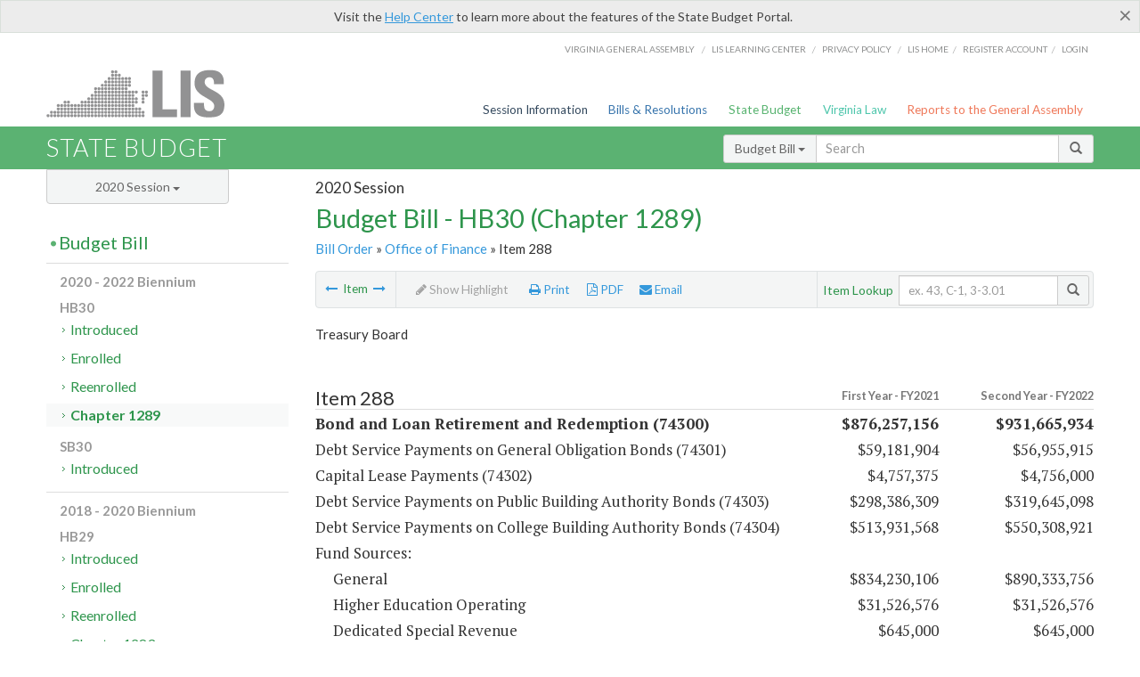

--- FILE ---
content_type: text/html; charset=utf-8
request_url: https://budget.lis.virginia.gov/item/2020/1/HB30/Chapter/1/288/
body_size: 75108
content:




<!DOCTYPE html>

<html lang='en-US' xmlns="http://www.w3.org/1999/xhtml">
<head id="ctl00_ctl00_Head1">
    <!-- HEADER -->

	<meta http-equiv="X-UA-Compatible" content="IE=edge" /><meta http-equiv="Content-Type" content="text/html; charset=utf-8" /><meta name="viewport" content="width=device-width, initial-scale=1.0, maximum-scale=1.0, user-scalable=no" /><meta name="&quot;MobileOptimized&quot;" content="&quot;width&quot;" /><meta name="&quot;HandheldFriendly&quot;" content="&quot;true&quot;" /><title>
	Item 288 (TB) Bond and Loan Retirement and Redemption. HB30 - Chapter 1289
</title><link href="https://assets.lis.virginia.gov/_assets/font-awesome.min.css" rel="stylesheet" /><link href="https://fonts.googleapis.com/css?family=PT+Sans+Narrow:400,700" rel="stylesheet" type="text/css" /><link href="https://fonts.googleapis.com/css?family=PT+Serif:400,400italic,700,700italic" rel="stylesheet" type="text/css" /><link href="https://fonts.googleapis.com/css?family=Lato:400,700,300,300italic,400italic,700italic" rel="stylesheet" type="text/css" /><link href="https://assets.lis.virginia.gov/_assets/fancybox/jquery.fancybox-1.3.4.css" rel="stylesheet" type="text/css" media="screen" />

    <!--[if lt IE 9]>
		<script src="https://assets.lis.virginia.gov/_assets/html5shiv.js"></script>
	<![endif]-->
    
    
    <link rel="icon" type="image/png" href="/images/favicon-lis16.ico" sizes="16x16" />
    <link rel="icon" type="image/png" href="/images/favicon-lis32.ico" sizes="32x32" />
    <link rel="apple-touch-icon" href="/images/favicon-lis16.png" sizes="16x16" />
    <link rel="apple-touch-icon" href="/images/favicon-lis32.png" sizes="32x32" />
    <link rel="stylesheet" href="/css/custom.css" type="text/css" media="all" />
    <script>
        (function (i, s, o, g, r, a, m) {
            i['GoogleAnalyticsObject'] = r; i[r] = i[r] || function () {
                (i[r].q = i[r].q || []).push(arguments)
            }, i[r].l = 1 * new Date(); a = s.createElement(o),
            m = s.getElementsByTagName(o)[0]; a.async = 1; a.src = g; m.parentNode.insertBefore(a, m)
        })(window, document, 'script', '//www.google-analytics.com/analytics.js', 'ga');

        ga('create', 'UA-27589713-12', 'auto');
        ga('send', 'pageview');
    </script>

    
	

<meta name="collection" content="Budgets" /><meta name="year" content="2020" /><meta name="session" content="Session" /><meta name="billno" content="HB30" /><meta name="item" content="Chapter" /><meta name="docid" content="0099998712" /><meta name="part" content="Part 1: Operating Expenses" /><meta name="secretariat" content="Office of Finance" /><meta name="agency" content="Treasury Board" /></head>
      
<body>
    <form method="post" action="./" id="aspnetForm">
<div class="aspNetHidden">
<input type="hidden" name="__VIEWSTATE" id="__VIEWSTATE" value="uhpJ+inHMCnehMY8SWvjF/mDej8eUDYfXmxtceM/y8JkNwdoSTBMoX4Ly1206jiNYw0RZddW5emR0YPYjdVfoLRWyHYRYUm8a/6UoQGwrOw=" />
</div>


        
    <div id="ctl00_ctl00_alert_helpalert" class="alert alert-success help-alert" role="alert" style="display:none;">
        <button type="button" class="close hide-helpalert" data-dismiss="alert" aria-label="Close"><span aria-hidden="true">×</span></button> 
        Visit the <a rel="nofollow" href="http://help.lis.virginia.gov/budget/">Help Center</a> to learn more about the features of the State Budget Portal.
    </div>

        
    <link rel="icon" type="image/png" href="/images/favicon-lis16.ico" sizes="16x16" />
	<link rel="icon" type="image/png" href="/images/favicon-lis32.ico" sizes="32x32" />
    <link rel="apple-touch-icon" href="/images/favicon-lis16.png" sizes="16x16" />
	<link rel="apple-touch-icon" href="/images/favicon-lis32.png" sizes="32x32" />


	    <div id="st-container" class="st-container">
	        <!-- TOP NAV -->        
		    <header id="menu-2" class="st-menu st-effect-2">		    	

		        <div class="container-fluid">    
		            <div id="logo-container-beta"> 
		                <a href="http://lis.virginia.gov">
		                    <div id="logo-beta">LIS</div>
		                </a> 
		            </div>		   
		            <nav id="sub-menu">
		                <ul>
		                    <li class="nav-gen-as"><a href="http://virginiageneralassembly.gov/">Virginia General Assembly</a> /</li>        
							<li class="nav-gen-as"><a href="https://help.lis.virginia.gov">LIS Learning Center</a> /</li>    
							<li class="nav-gen-as"><a href="https://lis.virginia.gov/privacy">Privacy Policy</a> /</li>    
		                    <li><a href="https://lis.virginia.gov">LIS home</a>/</li>
							<li><a href="https://lis.virginia.gov/register-account">Register Account</a>/</li>
							<li><a href="https://lis.virginia.gov/login">Login</a></li>
		                </ul>
		            </nav>
		            <nav id="menu">
		                <ul class="top-navigation">
							<li class="nav-session-info"><a href="https://lis.virginia.gov/" id="ctl00_ctl00_linkHeaderLISSessionInfo" class="nav-parent txt-blue">Session Information</a></li>
                            <li class="nav-bills-resolution"><a href="https://lis.virginia.gov/bill-search/" id="ctl00_ctl00_linkHeaderLISBillsResolutions" class="nav-parent txt-dark-blue">Bills & Resolutions</a></li>
                            <li class="nav-state-budget"><a href="https://budget.lis.virginia.gov/" class="nav-parent txt-green">State Budget</a></li>
                            <li class="nav-va-law"><a href="https://law.lis.virginia.gov/" class="nav-parent txt-light-green">Virginia Law</a></li>
                            <li class="nav-reports-gen-as"><a href="https://rga.lis.virginia.gov/" class="nav-parent txt-orange">Reports to the General Assembly</a></li>
		                    
		                </ul>
                    </nav>
		        </div>
            </header>
	    
            <div class="st-pusher">   
            <!-- BETA TAG -->
			            
	            <div class="st-content">
	                <div class="st-content-inner">
	                    <!-- MOBILE MENU -->          
				        <div id="mobile-menu" class="container-fluid">    
				            <div class="row">
				                <div class="logo">
				                    <a href="http://lis.virginia.gov">
				                        
											<img src="/Portal/_images/lis_logo.png" width="150" />
										
				                    </a> 
                                </div>
				                <div id="st-trigger-effects" class="col-xs-6 col-xs-offset-6">
				                    <span data-effect="st-effect-2">
				                        Menu <em class="fa fa-bars"></em>
				                    </span>
				                </div>
				            </div>
				        </div><!--/end| mobile menu -->          
	          
	                    <div class="title-bar">
	                        <div class="container-fluid">
	                            <div class="row">
	                                <div class="col-md-6">
	                                    <h2>
	                  	                    
    <!--googleoff: all-->
	<a href="/default/2020/1/" id="ctl00_ctl00_CategorySiteName_hrefStateBudgetHomepage">State Budget</a>
	

	              	                    </h2>
	                                </div>

	                                <!-- GLOBAL SEARCH -->                
	                                <div class="col-md-6 right search-box">          
					                    <div class="input-group">
					                        <div class="input-group-btn">
					                            <button type="button" class="btn btn-sm btn-default dropdown-toggle" data-toggle="dropdown">All <span class="caret"></span></button>
					                            <ul class="dropdown-menu" role="menu">
	                  	                    
    <!--googleoff: all-->
	<li><a>Budget Bill</a></li>
	<li><a>Budget Amendments</a></li>
	<li><a>Committee Reports</a></li>

					                            </ul>
					                        </div>
					                        <!-- /btn-group -->
					                        <input type="text" class="form-control input-sm" placeholder="Search" />
					                            <span class="input-group-btn">
					                                <button class="btn btn-sm btn-default" type="button"><span class="glyphicon glyphicon-search"></span> </button>
					                            </span> 
					                    </div>
					                    <!-- /input-group --> 
					                </div><!--/end| global search -->
	                            </div>
	                        </div>
	                    </div>

                        <!-- MAIN CONTENT -->    
                        
	<!--googleoff: all-->
    <div class="container-fluid">
		<div class="row">
			
	<div class="col-md-9 col-md-push-3">
		<h5 id="ctl00_ctl00_MainContent_MainContent_hSession" class="hdr-sub">2020 Session</h5>
		<h3 id="ctl00_ctl00_MainContent_MainContent_hTitle" class="pg-title bill-introduced-hb30">Budget Bill - HB30 (Chapter 1289)</h3>
		<h6 id="ctl00_ctl00_MainContent_MainContent_breadCrumbs" class="breadcrumbs"><a href='/bill/2020/1/HB30/Chapter/'>Bill Order</a>  &raquo; <a href='/secretariat/2020/1/HB30/Chapter/1/office-of-finance/'>Office of Finance</a> &raquo; Item 288</h6>
		<section id="ctl00_ctl00_MainContent_MainContent_contentHeaderMenu" class="content-header-menu">
			<nav id="toggle-utility-header" class="content-header-menu-middle full-utility">
				<div class="toggle-utility-header">
					<span>Options <em class="fa fa-plus"></em></span>
				</div>
			</nav>
            <nav id="ctl00_ctl00_MainContent_MainContent_menuLeft" class="content-header-menu-left"><ul><li><a rel='prev' title='Language Only' href='/item/2020/1/HB30/Chapter/1/287.10/'><em class='fa fa-long-arrow-left'></em></a> Item <a rel='next' title='Language Only' href='/item/2020/1/HB30/Chapter/1/289/'><em class='fa fa-long-arrow-right'></em></a></li></ul></nav>
			<nav id="ctl00_ctl00_MainContent_MainContent_menuRight" class="menu-options content-header-menu-middle">
                <ul>
                    <li id="ctl00_ctl00_MainContent_MainContent_highlight" class="highlight-li highlight-disabled"><a rel="alternate" class='enable-highlight' title="Highlight changes" /><em class='fa fa-pencil'></em> Highlight</a></li>
                    <li class="print-li"><a rel='alternate' class='image-nav' onclick='window.print()'><em class='fa fa-print'></em> Print</a></li>
                    <li class="pdf-li"><a href="/item/2020/1/HB30/Chapter/1/288/PDF/" id="ctl00_ctl00_MainContent_MainContent_aPdf" rel="alternate" type="application/pdf" title="Download PDF"><em class='fa fa-file-pdf-o'></em> PDF</a></li>
                    <li class="email-li"><a href='/email-form/' class='email-fancybox fancybox.iframe'><em class='fa fa-envelope'></em> Email</a></li>
                </ul>
			</nav>
			<nav class="content-header-menu-right">
				<div class="input-group secondary-search">
					<div class="input-group-btn">
						<span class="nobutton">Item Lookup</span>&nbsp;&nbsp;
					</div>
					<input type="text" class="form-control input-sm" placeholder="ex. 43, C-1, 3-3.01" />
					<span class="input-group-btn">
					    <button class="btn btn-sm btn-default" type="button"><span class="glyphicon glyphicon-search"></span></button>
					</span> 
				</div>
				<!-- /secondary search -->
			</nav>
		</section>
		<div id="ctl00_ctl00_MainContent_MainContent_divBudgetBillItem" class="table-responsive clearfix"><!--googleon: all--><h5 class='subtitle-above'>Treasury Board</h5><h4 class='visible-xs'>Item 288</h4><span id='content' ><table class='table table-condensed item item-table'><colgroup><col span="1" style="width: 65%;" /><col span="1" style="width: 15%;" /><col span="1" style="width: 20%;" /></colgroup><thead><tr class='colhdr'><th><h4>Item 288</h4></th><th class='right bfy1'>First&nbsp;Year&nbsp;-&nbsp;FY2021</th><th class='right bfy2'>Second&nbsp;Year&nbsp;-&nbsp;FY2022</th></tr><tr></tr><tr></tr></thead><tbody><tr class='program'><td>Bond and Loan Retirement and Redemption (74300)</td><td class='amount'>$876,257,156</td><td class='amount'>$931,665,934</td></tr><tr class=""><td>Debt Service Payments on General Obligation Bonds (74301)</td><td class='amount'><span class='visible-xs'>FY2021</span> $59,181,904</td><td class='amount'><span class='visible-xs'>FY2022</span> $56,955,915</td></tr><tr class=""><td>Capital Lease Payments (74302)</td><td class='amount'><span class='visible-xs'>FY2021</span> $4,757,375</td><td class='amount'><span class='visible-xs'>FY2022</span> $4,756,000</td></tr><tr class=""><td>Debt Service Payments on Public Building Authority Bonds (74303)</td><td class='amount'><span class='visible-xs'>FY2021</span> $298,386,309</td><td class='amount'><span class='visible-xs'>FY2022</span> $319,645,098</td></tr><tr class=""><td>Debt Service Payments on College Building Authority Bonds (74304)</td><td class='amount'><span class='visible-xs'>FY2021</span> $513,931,568</td><td class='amount'><span class='visible-xs'>FY2022</span> $550,308,921</td></tr><tr class=''><td>Fund Sources:</td><td>&nbsp;</td><td>&nbsp;</td></tr><tr class=''><td class='indent'>General</td><td class='amount'><span class='visible-xs'>FY2021</span> $834,230,106</td><td class='amount'><span class='visible-xs'>FY2022</span> $890,333,756</td></tr><tr class=''><td class='indent'>Higher Education Operating</td><td class='amount'><span class='visible-xs'>FY2021</span> $31,526,576</td><td class='amount'><span class='visible-xs'>FY2022</span> $31,526,576</td></tr><tr class=''><td class='indent'>Dedicated Special Revenue</td><td class='amount'><span class='visible-xs'>FY2021</span> $645,000</td><td class='amount'><span class='visible-xs'>FY2022</span> $645,000</td></tr><tr class=''><td class='indent'>Federal Trust</td><td class='amount'><span class='visible-xs'>FY2021</span> $9,855,474</td><td class='amount'><span class='visible-xs'>FY2022</span> $9,160,602</td></tr></tbody></table><hr class='divide' /><span class='item-languagearea'><p class="authority-text">Authority: Title 2.2, Chapter 18, Code of Virginia; Article X, Section 9, Constitution of Virginia.</p><br /><p class="section-text">A. The Director, Department of Planning and Budget is authorized to transfer appropriations between Items in the Treasury Board to address legislation affecting the Treasury Board passed by the General Assembly.</p><br /><p class="section-text">B.1. Out of the amounts for Debt Service Payments on General Obligation Bonds, the following amounts are hereby appropriated from the general fund for debt service on general obligation bonds issued pursuant to Article X, Section 9 (b), of the Constitution of Virginia:</p><br /><table><tr><td><p class="table-text"><b>Series</b></p></td><td> </td><td><p class="table-text-right"><b>FY 2021</b></p></td><td> </td><td><p class="table-text-right"><b>FY 2022</b></p></td></tr><tr><td> </td><td> </td><td> </td><td> </td><td> </td></tr><tr><td> </td><td><p class="table-text-right"><b>General Fund</b></p></td><td><p class="table-text-right"><b>Federal Funds</b></p></td><td><p class="table-text-right"><b>General Fund</b></p></td><td><p class="table-text-right"><b>Federal Funds</b></p></td></tr><tr><td><p class="table-text">2012 Refunding</p></td><td><p class="table-text-right">$4,129,700</p></td><td><p class="table-text-right">$0</p></td><td><p class="table-text-right">$4,029,200</p></td><td><p class="table-text-right">$0</p></td></tr><tr><td><p class="table-text">2013 Refunding</p></td><td><p class="table-text-right">$14,535,250</p></td><td><p class="table-text-right">$0</p></td><td><p class="table-text-right">$14,079,000</p></td><td><p class="table-text-right">$0</p></td></tr><tr><td><p class="table-text">2015B Refunding</p></td><td><p class="table-text-right">$13,113,750</p></td><td><p class="table-text-right">$0</p></td><td><p class="table-text-right">$12,680,250</p></td><td><p class="table-text-right">$0</p></td></tr><tr><td><p class="table-text">2016B Refunding</p></td><td><p class="table-text-right">$5,483,450</p></td><td><p class="table-text-right">$0</p></td><td><p class="table-text-right">$5,320,700</p></td><td><p class="table-text-right">$0</p></td></tr><tr><td><p class="table-text"> 2019B Refunding</p></td><td><p class="table-text-right">$20,439,250 </p></td><td><p class="table-text-right">$0 </p></td><td><p class="table-text-right">$19,425,000 </p></td><td><p class="table-text-right">$0 </p></td></tr><tr><td><p class="table-text"> 2019C Refunding</p></td><td><p class="table-text-right">$1,400,504 </p></td><td><p class="table-text-right">$0 </p></td><td><p class="table-text-right">$1,341,765 </p></td><td><p class="table-text-right">$0 </p></td></tr><tr><td><p class="table-text">Projected debt service & expenses</p></td><td><p class="table-text-right"> </p><p class="table-text-right">$80,000</p></td><td><p class="table-text-right">$0</p></td><td><p class="table-text-right"> </p><p class="table-text-right">$80,000</p></td><td><p class="table-text-right">$0</p></td></tr><tr><td><p class="table-text"><b>Total Service Area</b></p></td><td><p class="table-text-right"> </p><p class="table-text-right"><b>$59,181,904</b></p></td><td><p class="table-text-right"><b>$0</b></p></td><td><p class="table-text-right"> </p><p class="table-text-right"><b>$56,955,915</b></p></td><td><p class="table-text-right"><b>$0</b></p></td></tr></table><br /><p class="section-text">2. Out of the amounts for Debt Service Payments on General Obligation Bonds, sums needed to fund issuance costs and other expenses are hereby appropriated.</p><br /><p class="section-text">C. Out of the amounts for Capital Lease Payments, the following amounts are hereby appropriated for capital lease payments:</p><br /><table style="mso-cellspacing: 0in; mso-yfti-tbllook: 1184; mso-padding-alt: 0in 0in 0in 0in;" border="0" cellspacing="0" cellpadding="0"><tr style="mso-yfti-irow: 0; mso-yfti-firstrow: yes;"><td> </td><td><p class="table-text-right"><b>FY 2021</b></p></td><td><p class="table-text-right"><b>FY 2022</b></p></td></tr><tr style="mso-yfti-irow: 2;"><td><p class="table-text">Virginia Biotech Research Park, 2009</p></td><td><p class="table-text-right">$4,757,375</p></td><td><p class="table-text-right">$4,756,000</p></td></tr><tr style="mso-yfti-irow: 3; mso-yfti-lastrow: yes;"><td><p class="table-text"><b>Total Capital Lease Payments</b></p></td><td><p class="table-text-right"><b>$4,757,375</b></p></td><td><p class="table-text-right"><b>$4,756,000</b></p></td></tr></table><br /><p class="section-text">D.1. Out of the amounts for Debt Service Payments on Virginia Public Building Authority Bonds shall be paid to the Virginia Public Building Authority the following amounts for use by the authority for its various bond issues:</p><br /><table style="mso-cellspacing: 0in; mso-yfti-tbllook: 1184; mso-padding-alt: 0in 0in 0in 0in;" border="0" cellspacing="0" cellpadding="0"><tr style="mso-yfti-irow: 0; mso-yfti-firstrow: yes;"><td><p class="table-text"><b>Series</b></p></td><td> </td><td><p class="table-text-right"><b>FY 2021</b></p></td><td> </td><td><p class="table-text-right"><b>FY 2022</b></p></td></tr><tr style="mso-yfti-irow: 0; mso-yfti-firstrow: yes;"><td> </td><td> </td><td> </td><td> </td><td> </td></tr><tr style="mso-yfti-irow: 0; mso-yfti-firstrow: yes;"><td> </td><td><p class="table-text-right"><b>General Fund </b></p></td><td><p class="table-text-right"><b>Nongeneral</b><b> Fund</b></p></td><td><p class="table-text-right"><b>General Fund </b></p></td><td><p class="table-text-right"><b>Nongeneral </b><b>Fund</b></p></td></tr><tr style="mso-yfti-irow: 1;"><td><p class="table-text">2005D</p></td><td><p class="table-text-right">$2,000,000</p></td><td><p class="table-text-right">$0</p></td><td><p class="table-text-right">$2,000,000</p></td><td><p class="table-text-right">$0</p></td></tr><tr style="mso-yfti-irow: 9;"><td><p class="table-text">2009A</p></td><td><p class="table-text-right">$4,682,863</p></td><td><p class="table-text-right">$0</p></td><td><p class="table-text-right">$4,683,497</p></td><td><p class="table-text-right">$0</p></td></tr><tr style="mso-yfti-irow: 12;"><td><p class="table-text">2009C</p></td><td><p class="table-text-right">$1,087,310</p></td><td><p class="table-text-right">$0</p></td><td><p class="table-text-right">$1,088,090</p></td><td><p class="table-text-right">$0</p></td></tr><tr style="mso-yfti-irow: 13;"><td><p class="table-text">2009D Refunding</p></td><td><p class="table-text-right">$2,622,250</p></td><td><p class="table-text-right">$0</p></td><td><p class="table-text-right">$2,618,188</p></td><td><p class="table-text-right">$0</p></td></tr><tr style="mso-yfti-irow: 14;"><td><p class="table-text">2010A</p></td><td><p class="table-text-right"> </p><p class="table-text-right">$21,843,481</p></td><td><p class="table-text-right"> </p><p class="table-text-right">$3,553,029</p></td><td><p class="table-text-right"> </p><p class="table-text-right">$21,825,508</p></td><td><p class="table-text-right"> </p><p class="table-text-right">$3,292,966</p></td></tr><tr style="mso-yfti-irow: 15;"><td><p class="table-text">2010B</p></td><td><p class="table-text-right"> </p><p class="table-text-right">$33,944,941</p></td><td><p class="table-text-right"> </p><p class="table-text-right">$3,121,053</p></td><td><p class="table-text-right"> </p><p class="table-text-right">$33,924,754</p></td><td><p class="table-text-right"> </p><p class="table-text-right">$2,916,714</p></td></tr><tr style="mso-yfti-irow: 16;"><td><p class="table-text">2011A STARS</p></td><td><p class="table-text-right">$630,375</p></td><td><p class="table-text-right">$0</p></td><td><p class="table-text-right">$630,375</p></td><td><p class="table-text-right">$0</p></td></tr><tr style="mso-yfti-irow: 17;"><td><p class="table-text">2011A</p></td><td><p class="table-text-right"> </p><p class="table-text-right">$12,909,250</p></td><td><p class="table-text-right">$0</p></td><td><p class="table-text-right"> </p><p class="table-text-right">$12,909,875</p></td><td><p class="table-text-right">$0</p></td></tr><tr style="mso-yfti-irow: 18;"><td><p class="table-text">2011B</p></td><td><p class="table-text-right">$1,298,949</p></td><td><p class="table-text-right">$0</p></td><td><p class="table-text-right">$1,297,924</p></td><td><p class="table-text-right">$0</p></td></tr><tr style="mso-yfti-irow: 19;"><td><p class="table-text">2012A Refunding</p></td><td><p class="table-text-right"> </p><p class="table-text-right">$6,557,350</p></td><td><p class="table-text-right">$0</p></td><td><p class="table-text-right"> </p><p class="table-text-right">$6,551,700</p></td><td><p class="table-text-right">$0</p></td></tr><tr style="mso-yfti-irow: 20;"><td><p class="table-text">2013A</p></td><td><p class="table-text-right"> </p><p class="table-text-right">$8,825,775</p></td><td><p class="table-text-right">$0</p></td><td><p class="table-text-right"> </p><p class="table-text-right">$8,824,900</p></td><td><p class="table-text-right">$0</p></td></tr><tr style="mso-yfti-irow: 21;"><td><p class="table-text">2013B Refunding</p></td><td><p class="table-text-right">$17,243,625</p></td><td><p class="table-text-right">$0</p></td><td><p class="table-text-right">$17,245,000</p></td><td><p class="table-text-right">$0</p></td></tr><tr style="mso-yfti-irow: 22;"><td><p class="table-text">2014A</p></td><td><p class="table-text-right"> </p><p class="table-text-right">$8,480,150</p></td><td><p class="table-text-right">$645,000</p></td><td><p class="table-text-right"> </p><p class="table-text-right">$8,477,525</p></td><td><p class="table-text-right">$645,000</p></td></tr><tr style="mso-yfti-irow: 23;"><td><p class="table-text">2014B</p></td><td><p class="table-text-right">$2,010,580</p></td><td><p class="table-text-right">$0</p></td><td><p class="table-text-right">$2,011,088</p></td><td><p class="table-text-right">$0</p></td></tr><tr style="mso-yfti-irow: 24;"><td><p class="table-text">2014C Refunding</p></td><td><p class="table-text-right"> </p><p class="table-text-right">$25,871,400</p></td><td><p class="table-text-right">$0</p></td><td><p class="table-text-right"> </p><p class="table-text-right">$17,373,650</p></td><td><p class="table-text-right">$0</p></td></tr><tr style="mso-yfti-irow: 25;"><td><p class="table-text">2015A</p></td><td><p class="table-text-right">$17,339,870</p></td><td><p class="table-text-right">$0</p></td><td><p class="table-text-right">$17,342,870</p></td><td><p class="table-text-right">$0</p></td></tr><tr style="mso-yfti-irow: 26;"><td><p class="table-text">2015B Refunding</p></td><td><p class="table-text-right"> </p><p class="table-text-right">$11,264,775</p></td><td><p class="table-text-right">$0</p></td><td><p class="table-text-right"> </p><p class="table-text-right">$11,266,900</p></td><td><p class="table-text-right">$0</p></td></tr><tr style="mso-yfti-irow: 26;"><td><p class="table-text">2016A</p></td><td><p class="table-text-right">$14,387,050</p></td><td><p class="table-text-right">$0</p></td><td><p class="table-text-right">$14,389,800</p></td><td><p class="table-text-right">$0</p></td></tr><tr style="mso-yfti-irow: 26;"><td><p class="table-text">2016B Refunding</p></td><td><p class="table-text-right"> </p><p class="table-text-right">$17,811,650</p></td><td><p class="table-text-right">$0</p></td><td><p class="table-text-right"> </p><p class="table-text-right">$17,811,275</p></td><td><p class="table-text-right">$0</p></td></tr><tr style="mso-yfti-irow: 26;"><td><p class="table-text">2016C</p></td><td><p class="table-text-right">$11,658,000</p></td><td><p class="table-text-right">$0</p></td><td><p class="table-text-right">$11,656,000</p></td><td><p class="table-text-right">$0</p></td></tr><tr style="mso-yfti-irow: 26;"><td><p class="table-text">2016D</p></td><td><p class="table-text-right">$904,382</p></td><td><p class="table-text-right">$0</p></td><td><p class="table-text-right">$906,682</p></td><td><p class="table-text-right">$0</p></td></tr><tr style="mso-yfti-irow: 26;"><td><p class="table-text">2017A Refunding</p></td><td><p class="table-text-right">$6,722,850</p></td><td><p class="table-text-right">$0</p></td><td><p class="table-text-right">$6,722,850</p></td><td><p class="table-text-right">$0</p></td></tr><tr style="mso-yfti-irow: 26;"><td><p class="table-text">2018A</p></td><td><p class="table-text-right">$11,749,844</p></td><td><p class="table-text-right">$0</p></td><td><p class="table-text-right">$11,746,094</p></td><td><p class="table-text-right">$0</p></td></tr><tr style="mso-yfti-irow: 26;"><td><p class="table-text">2018B</p></td><td><p class="table-text-right">$1,229,590</p></td><td><p class="table-text-right">$0</p></td><td><p class="table-text-right">$1,229,490</p></td><td><p class="table-text-right">$0</p></td></tr><tr style="mso-yfti-irow: 27;"><td><p class="table-text"> 2019A</p></td><td><p class="table-text-right">$13,434,000 </p></td><td><p class="table-text-right">$0 </p></td><td><p class="table-text-right">$13,438,000 </p></td><td><p class="table-text-right">$0 </p></td></tr><tr style="mso-yfti-irow: 27;"><td><p class="table-text"> 2019B</p></td><td><p class="table-text-right">$10,159,150 </p></td><td><p class="table-text-right">$0 </p></td><td><p class="table-text-right">$10,157,525 </p></td><td><p class="table-text-right">$0 </p></td></tr><tr style="mso-yfti-irow: 27;"><td><p class="table-text"> 2019C</p></td><td><p class="table-text-right">$5,579,052 </p></td><td><p class="table-text-right">$0 </p></td><td><p class="table-text-right">$5,453,302 </p></td><td><p class="table-text-right">$0 </p></td></tr><tr style="mso-yfti-irow: 27;"><td><p class="table-text">Projected debt service and expenses</p></td><td><p class="table-text-right"> </p><p class="table-text-right"> </p><p class="table-text-right">$18,818,715</p></td><td><p class="table-text-right">$0</p></td><td><p class="table-text-right"> </p><p class="table-text-right"> </p><p class="table-text-right">$49,207,556</p></td><td><p class="table-text-right">$0</p></td></tr><tr style="mso-yfti-irow: 28; mso-yfti-lastrow: yes;"><td><p class="table-text"><b>Total Service Area</b></p></td><td><p class="table-text-right"> </p><p class="table-text-right"> </p><p class="table-text-right"><b>$291,067,227</b></p></td><td><p class="table-text-right"> </p><p class="table-text-right"><b>$7,319,082</b></p></td><td><p class="table-text-right"> </p><p class="table-text-right"> </p><p class="table-text-right"><b>$312,790,418</b></p></td><td><p class="table-text-right"> </p><p class="table-text-right"><b>$6,854,680</b></p></td></tr></table><br /><p class="section-text">2.a. Funding is included in this Item for the Commonwealth's reimbursement of a portion of the approved capital costs as determined by the Board of Corrections and other interest costs as provided in §§ <a href="http://law.lis.virginia.gov/vacode/53.1-80/" target="_blank">53.1-80</a> through <a href="http://law.lis.virginia.gov/vacode/53.1-82.2/" target="_blank">53.1-82.2</a> of the Code of Virginia, for the following:</p><br /><table style="width: 4.0in; mso-cellspacing: 0in; mso-yfti-tbllook: 1184; mso-padding-alt: 0in 0in 0in 0in;" border="0" width="480" cellspacing="0" cellpadding="0"><tr style="mso-yfti-irow: 0; mso-yfti-firstrow: yes;"><td> </td><td><p class="table-text-right"><b>Commonwealth Share of</b></p></td></tr><tr style="mso-yfti-irow: 1;"><td><p class="table-text"><b>Project</b></p></td><td><p class="table-text-right"><b>Approved Capital Costs</b></p></td></tr><tr style="mso-yfti-irow: 2;"><td> </td><td> </td></tr><tr style="mso-yfti-irow: 4;"><td><p class="table-text">Prince William – Manassas Regional Jail</p></td><td><p class="table-text-right">$21,032,421</p></td></tr><tr style="mso-yfti-irow: 7;"><td><p class="table-text">Henry County Jail</p></td><td><p class="table-text-right">$18,759,878</p></td></tr><tr style="mso-yfti-irow: 7;"><td><p class="table-text">Chesapeake City Jail</p></td><td><p class="table-text-right">$6,860,886</p></td></tr><tr style="mso-yfti-irow: 10;"><td><p class="table-text">Piedmont Regional Jail</p></td><td><p class="table-text-right">$2,139,464</p></td></tr><tr style="mso-yfti-irow: 13; mso-yfti-lastrow: yes;"><td><p class="table-text"><b> </b>Prince William – Manassas Regional Jail Expansion</p></td><td><p class="table-text-right">$678,387 </p></td></tr><tr style="mso-yfti-irow: 13; mso-yfti-lastrow: yes;"><td><p class="table-text"><b> </b>Riverside Regional Jail</p></td><td><p class="table-text-right">$807,447 </p></td></tr><tr style="mso-yfti-irow: 13; mso-yfti-lastrow: yes;"><td><p class="table-text"><b>Total Approved Capital Costs</b></p></td><td><p class="table-text-right"> </p><p class="table-text-right"><b>$50,278,483</b></p></td></tr></table><br /><p class="section-text">b. The Commonwealth's share of the total construction cost of the projects listed in the table in paragraph D.2.a. shall not exceed the amount listed for each project. Reimbursement of the Commonwealth's portion of the construction costs of these projects shall be subject to the approval of the Department of Corrections of the final expenditures.</p><br /><p class="section-text">c. This paragraph shall constitute the authority for the Virginia Public Building Authority to issue bonds for the foregoing projects pursuant to § <a href="http://law.lis.virginia.gov/vacode/2.2-2261/" target="_blank">2.2-2261</a> of the Code of Virginia.</p><br /><p class="section-text">E.1. Out of the amounts for Debt Service Payments on Virginia College Building Authority Bonds shall be paid to the Virginia College Building Authority the following amounts for use by the Authority for payments on obligations issued for financing authorized projects under the 21st Century College Program:</p><br /><table style="mso-cellspacing: 0in; mso-yfti-tbllook: 1184; mso-padding-alt: 0in 0in 0in 0in;" border="0" cellspacing="0" cellpadding="0"><tr style="mso-yfti-irow: 0; mso-yfti-firstrow: yes;"><td><p class="table-text"><b>Series</b></p></td><td><p class="table-text-right"><b>FY 2021</b></p></td><td><p class="table-text-right"><b>FY 2022</b></p></td></tr><tr style="mso-yfti-irow: 6;"><td><p class="table-text">2009E Refunding</p></td><td><p class="table-text-right">$26,967,750</p></td><td><p class="table-text-right">$26,971,250</p></td></tr><tr style="mso-yfti-irow: 8;"><td><p class="table-text">2010B</p></td><td><p class="table-text-right">$27,254,689</p></td><td><p class="table-text-right">$27,021,208</p></td></tr><tr style="mso-yfti-irow: 9;"><td><p class="table-text">2011 A</p></td><td><p class="table-text-right"> </p><p class="table-text-right">$10,295,250</p></td><td><p class="table-text-right"> </p><p class="table-text-right">$0</p></td></tr><tr style="mso-yfti-irow: 10;"><td><p class="table-text">2012A</p></td><td><p class="table-text-right"> </p><p class="table-text-right">$16,248,450</p></td><td><p class="table-text-right"> </p><p class="table-text-right">$16,248,450</p></td></tr><tr style="mso-yfti-irow: 11;"><td><p class="table-text">2012B</p></td><td><p class="table-text-right"> </p><p class="table-text-right">$21,479,850</p></td><td><p class="table-text-right"> </p><p class="table-text-right">$21,477,850</p></td></tr><tr style="mso-yfti-irow: 13;"><td><p class="table-text">2013 A</p></td><td><p class="table-text-right"> </p><p class="table-text-right">$16,814,669</p></td><td><p class="table-text-right"> </p><p class="table-text-right">$16,818,669</p></td></tr><tr style="mso-yfti-irow: 14;"><td><p class="table-text">2014A</p></td><td><p class="table-text-right"> </p><p class="table-text-right">$16,971,650</p></td><td><p class="table-text-right"> </p><p class="table-text-right">$19,673,650</p></td></tr><tr style="mso-yfti-irow: 15;"><td><p class="table-text">2014B Refunding</p></td><td><p class="table-text-right">$195,400</p></td><td><p class="table-text-right">$195,400</p></td></tr><tr style="mso-yfti-irow: 16;"><td><p class="table-text">2015A</p></td><td><p class="table-text-right"> </p><p class="table-text-right">$26,655,700</p></td><td><p class="table-text-right"> </p><p class="table-text-right">$26,656,450</p></td></tr><tr style="mso-yfti-irow: 17;"><td><p class="table-text">2015B Refunding</p></td><td><p class="table-text-right">$27,432,898</p></td><td><p class="table-text-right"> </p><p class="table-text-right">$27,429,861</p></td></tr><tr style="mso-yfti-irow: 19;"><td><p class="table-text">2015D</p></td><td><p class="table-text-right"> </p><p class="table-text-right">$13,716,535</p></td><td><p class="table-text-right">$13,716,785</p></td></tr><tr style="mso-yfti-irow: 19;"><td><p class="table-text">2016A</p></td><td><p class="table-text-right">$19,471,600</p></td><td><p class="table-text-right">$19,472,600</p></td></tr><tr style="mso-yfti-irow: 19;"><td><p class="table-text">2016B Refunding</p></td><td><p class="table-text-right">$1,972,000</p></td><td><p class="table-text-right">$1,972,000</p></td></tr><tr style="mso-yfti-irow: 19;"><td><p class="table-text">2016C</p></td><td><p class="table-text-right">$4,432,507</p></td><td><p class="table-text-right">$4,431,735</p></td></tr><tr style="mso-yfti-irow: 20;"><td><p class="table-text">2017B Refunding</p></td><td><p class="table-text-right">$19,961,500</p></td><td><p class="table-text-right">$18,609,750</p></td></tr><tr style="mso-yfti-irow: 20;"><td><p class="table-text">2017C</p></td><td><p class="table-text-right">$31,465,500</p></td><td><p class="table-text-right">$31,470,250</p></td></tr><tr style="mso-yfti-irow: 20;"><td><p class="table-text">2017D</p></td><td><p class="table-text-right">$11,317,081</p></td><td><p class="table-text-right">$11,315,706</p></td></tr><tr style="mso-yfti-irow: 20;"><td><p class="table-text">2017E Refunding</p></td><td><p class="table-text-right">$26,711,750</p></td><td><p class="table-text-right">$35,956,750</p></td></tr><tr style="mso-yfti-irow: 20;"><td><p class="table-text"> 2019A</p></td><td><p class="table-text-right">$31,122,350 </p></td><td><p class="table-text-right">$31,126,100 </p></td></tr><tr style="mso-yfti-irow: 20;"><td><p class="table-text"> 2019B</p></td><td><p class="table-text-right">$9,985,500 </p></td><td><p class="table-text-right">$9,982,250 </p></td></tr><tr style="mso-yfti-irow: 20;"><td><p class="table-text"> 2019C Refunding</p></td><td><p class="table-text-right">$29,213,500 </p></td><td><p class="table-text-right">$29,064,250 </p></td></tr><tr style="mso-yfti-irow: 20;"><td><p class="table-text">Projected 21st Century debt service & expenses</p></td><td><p class="table-text-right"> </p><p class="table-text-right">$33,001,247</p></td><td><p class="table-text-right"> </p><p class="table-text-right">$77,660,902</p></td></tr><tr style="mso-yfti-irow: 21; mso-yfti-lastrow: yes;"><td><p class="table-text"><b>Subtotal 21st Century</b></p></td><td><p class="table-text-right"> </p><p class="table-text-right"><b>$422,687,376</b></p></td><td><p class="table-text-right"> </p><p class="table-text-right"><b>$467,271,866</b></p></td></tr></table><br /><p class="section-text">2. Out of the amounts for Debt Service Payments on Virginia College Building Authority Bonds shall be paid to the Virginia College Building Authority the following amounts for the payment of debt service on authorized bond issues to finance equipment:</p><br /><table style="mso-cellspacing: 0in; mso-yfti-tbllook: 1184; mso-padding-alt: 0in 0in 0in 0in;" border="0" cellspacing="0" cellpadding="0"><tr style="mso-yfti-irow: 0; mso-yfti-firstrow: yes;"><td><p class="table-text"><b>Series</b></p></td><td><p class="table-text-right"><b>FY 2021</b></p></td><td><p class="table-text-right"><b>FY 2022</b></p></td></tr><tr style="mso-yfti-irow: 5;"><td><p class="table-text">2013A</p></td><td><p class="table-text-right">$9,450,000</p></td><td><p class="table-text-right">$0</p></td></tr><tr style="mso-yfti-irow: 6;"><td><p class="table-text">2014A</p></td><td><p class="table-text-right">$9,660,000</p></td><td><p class="table-text-right">$0</p></td></tr><tr style="mso-yfti-irow: 7;"><td><p class="table-text">2015A</p></td><td><p class="table-text-right">$10,479,250</p></td><td><p class="table-text-right">$10,479,000</p></td></tr><tr style="mso-yfti-irow: 8;"><td><p class="table-text">2016A</p></td><td><p class="table-text-right">$11,066,750</p></td><td><p class="table-text-right">$11,063,750</p></td></tr><tr style="mso-yfti-irow: 9;"><td><p class="table-text">2017A</p></td><td><p class="table-text-right">$11,851,750</p></td><td><p class="table-text-right">$11,852,250</p></td></tr><tr style="mso-yfti-irow: 9;"><td><p class="table-text">2018</p></td><td><p class="table-text-right">$12,859,500</p></td><td><p class="table-text-right">$12,860,750</p></td></tr><tr style="mso-yfti-irow: 9;"><td><p class="table-text"> 2019A</p></td><td><p class="table-text-right">$12,570,250 </p></td><td><p class="table-text-right">$12,571,250 </p></td></tr><tr style="mso-yfti-irow: 9;"><td><p class="table-text">Projected debt service & expenses</p></td><td><p class="table-text-right"> </p><p class="table-text-right">$13,306,692</p></td><td><p class="table-text-right"> </p><p class="table-text-right">$24,210,055</p></td></tr><tr style="mso-yfti-irow: 10;"><td><p class="table-text">Subtotal Equipment</p></td><td><p class="table-text-right"> </p><p class="table-text-right">$91,244,192</p></td><td><p class="table-text-right"> </p><p class="table-text-right">$83,037,055</p></td></tr><tr style="mso-yfti-irow: 11; mso-yfti-lastrow: yes;"><td><p class="table-text"><b>Total Service Area</b></p></td><td><p class="table-text-right"> </p><p class="table-text-right"><b>$513,931,568</b></p></td><td><p class="table-text-right"> </p><p class="table-text-right"><b>$550,308,921</b></p></td></tr></table><br /><p class="section-text">3. Beginning with the FY 2008 allocation of the higher education equipment trust fund, the Treasury Board shall amortize equipment purchases at seven years, which is consistent with the useful life of the equipment.</p><br /><p class="section-text">4. Out of the amounts for Debt Service Payments on Virginia College Building Authority Bonds, the following nongeneral fund amounts from a capital fee charged to out-of-state students at institutions of higher education shall be paid to the Virginia College Building Authority in each year for debt service on bonds issued under the 21st Century Program:</p><br /><table style="mso-cellspacing: 0in; mso-yfti-tbllook: 1184; mso-padding-alt: 0in 0in 0in 0in;" border="0" cellspacing="0" cellpadding="0"><tr style="mso-yfti-irow: 0; mso-yfti-firstrow: yes;"><td><p class="table-text"><b>Institution</b></p></td><td><p class="table-text-right"><b>FY 2021</b></p></td><td><p class="table-text-right"><b>FY 2022</b></p></td></tr><tr style="mso-yfti-irow: 1;"><td><p class="table-text">George Mason University</p></td><td><p class="table-text-right">$2,804,490</p></td><td><p class="table-text-right">$2,804,490</p></td></tr><tr style="mso-yfti-irow: 2;"><td><p class="table-text">Old Dominion University</p></td><td><p class="table-text-right">$1,108,899</p></td><td><p class="table-text-right">$1,108,899</p></td></tr><tr style="mso-yfti-irow: 3;"><td><p class="table-text">University of Virginia</p></td><td><p class="table-text-right">$5,006,754</p></td><td><p class="table-text-right">$5,006,754</p></td></tr><tr style="mso-yfti-irow: 4;"><td><p class="table-text">Virginia Polytechnic Institute and State University</p></td><td><p class="table-text-right">$5,192,295</p></td><td><p class="table-text-right">$5,192,295</p></td></tr><tr style="mso-yfti-irow: 5;"><td><p class="table-text">Virginia Commonwealth University</p></td><td><p class="table-text-right">$2,359,266</p></td><td><p class="table-text-right">$2,359,266</p></td></tr><tr style="mso-yfti-irow: 6;"><td><p class="table-text">College of William and Mary</p></td><td><p class="table-text-right">$1,639,845</p></td><td><p class="table-text-right">$1,639,845</p></td></tr><tr style="mso-yfti-irow: 7;"><td><p class="table-text">Christopher Newport University</p></td><td><p class="table-text-right">$131,508</p></td><td><p class="table-text-right">$131,508</p></td></tr><tr style="mso-yfti-irow: 8;"><td><p class="table-text">University of Virginia's College at Wise</p></td><td><p class="table-text-right">$48,330</p></td><td><p class="table-text-right">$48,330</p></td></tr><tr style="mso-yfti-irow: 9;"><td><p class="table-text">James Madison University</p></td><td><p class="table-text-right">$2,843,787</p></td><td><p class="table-text-right">$2,843,787</p></td></tr><tr style="mso-yfti-irow: 10;"><td><p class="table-text">Norfolk State University</p></td><td><p class="table-text-right">$420,789</p></td><td><p class="table-text-right">$420,789</p></td></tr><tr style="mso-yfti-irow: 11;"><td><p class="table-text">Longwood University</p></td><td><p class="table-text-right">$106,149</p></td><td><p class="table-text-right">$106,149</p></td></tr><tr style="mso-yfti-irow: 12;"><td><p class="table-text">University of Mary Washington</p></td><td><p class="table-text-right">$234,834</p></td><td><p class="table-text-right">$234,834</p></td></tr><tr style="mso-yfti-irow: 13;"><td><p class="table-text">Radford University</p></td><td><p class="table-text-right">$300,486</p></td><td><p class="table-text-right">$300,486</p></td></tr><tr style="mso-yfti-irow: 14;"><td><p class="table-text">Virginia Military Institute</p></td><td><p class="table-text-right">$400,470</p></td><td><p class="table-text-right">$400,470</p></td></tr><tr style="mso-yfti-irow: 15;"><td><p class="table-text">Virginia State University</p></td><td><p class="table-text-right">$773,577<br /></p></td><td><p class="table-text-right">$773,577</p></td></tr><tr style="mso-yfti-irow: 16;"><td><p class="table-text">Richard Bland College</p></td><td><p class="table-text-right">$10,830</p></td><td><p class="table-text-right">$10,830</p></td></tr><tr style="mso-yfti-irow: 17;"><td><p class="table-text">Virginia Community College System</p></td><td><p class="table-text-right">$3,301,665</p></td><td><p class="table-text-right">$3,301,665</p></td></tr><tr style="mso-yfti-irow: 18; mso-yfti-lastrow: yes;"><td><p class="table-text"><b>TOTAL</b></p></td><td><p class="table-text-right"><b>$26,683,974</b></p></td><td><p class="table-text-right"><b>$26,683,974</b></p></td></tr></table><br /><p class="section-text">5. Out of the amounts for Debt Service Payments of College Building Authority Bonds, the following is the estimated general and nongeneral fund breakdown of each institution's share of the debt service on the Virginia College Building Authority bond issues to finance equipment. The nongeneral fund amounts shall be paid to the Virginia College Building Authority in each year for debt service on bonds issued under the equipment program:</p><br /><table style="mso-cellspacing: 0in; mso-yfti-tbllook: 1184; mso-padding-alt: 0in 0in 0in 0in;" border="0" cellspacing="0" cellpadding="0"><tr style="mso-yfti-irow: 0; mso-yfti-firstrow: yes;"><td> </td><td> </td><td><p class="table-text-right"><b>FY 2021</b></p></td><td> </td><td><p class="table-text-right"><b>FY 2022</b></p></td></tr><tr style="mso-yfti-irow: 0; mso-yfti-firstrow: yes;"><td> </td><td> </td><td> </td><td> </td><td> </td></tr><tr style="mso-yfti-irow: 0; mso-yfti-firstrow: yes;"><td><p class="table-text"><b>Institution</b></p></td><td><p class="table-text-right"><b>General Fund</b></p></td><td><p class="table-text-right"><b>Nongeneral</b><b> Fund</b></p></td><td><p class="table-text-right"><b>General Fund</b></p></td><td><p class="table-text-right"><b>Nongeneral</b><b> Fund</b></p></td></tr><tr style="mso-yfti-irow: 1;"><td><p class="table-text">College of William & Mary</p></td><td><p class="table-text-right"> </p><p class="table-text-right">$2,992,492</p></td><td><p class="table-text-right">$259,307</p></td><td><p class="table-text-right"> </p><p class="table-text-right">$2,653,323</p></td><td><p class="table-text-right">$259,307</p></td></tr><tr style="mso-yfti-irow: 2;"><td><p class="table-text">University of Virginia</p></td><td><p class="table-text-right"> </p><p class="table-text-right">$15,492,944</p></td><td><p class="table-text-right">$1,088,024</p></td><td><p class="table-text-right"> </p><p class="table-text-right">$15,075,947</p></td><td><p class="table-text-right">$1,088,024</p></td></tr><tr style="mso-yfti-irow: 3;"><td><p class="table-text">Virginia Polytechnic Institute and State University</p></td><td><p class="table-text-right"> </p><p class="table-text-right">$15,279,292</p></td><td><p class="table-text-right">$992,321</p></td><td><p class="table-text-right"> </p><p class="table-text-right">$14,889,747</p></td><td><p class="table-text-right">$992,321</p></td></tr><tr style="mso-yfti-irow: 4;"><td><p class="table-text">Virginia Military Institute</p></td><td><p class="table-text-right"> </p><p class="table-text-right">$903,953</p></td><td><p class="table-text-right">$88,844</p></td><td><p class="table-text-right"> </p><p class="table-text-right">$800,533</p></td><td><p class="table-text-right">$88,844</p></td></tr><tr style="mso-yfti-irow: 5;"><td><p class="table-text">Virginia State University</p></td><td><p class="table-text-right"> </p><p class="table-text-right">$1,644,946</p></td><td><p class="table-text-right">$108,886</p></td><td><p class="table-text-right"> </p><p class="table-text-right">$1,275,939</p></td><td><p class="table-text-right">$108,886</p></td></tr><tr style="mso-yfti-irow: 6;"><td><p class="table-text">Norfolk State University</p></td><td><p class="table-text-right"> </p><p class="table-text-right">$1,486,086</p></td><td><p class="table-text-right">$108,554</p></td><td><p class="table-text-right"> </p><p class="table-text-right">$1,096,014</p></td><td><p class="table-text-right">$108,554</p></td></tr><tr style="mso-yfti-irow: 7;"><td><p class="table-text">Longwood University</p></td><td><p class="table-text-right"> </p><p class="table-text-right">$813,221</p></td><td><p class="table-text-right">$54,746</p></td><td><p class="table-text-right"> </p><p class="table-text-right">$691,450</p></td><td><p class="table-text-right">$54,746</p></td></tr><tr style="mso-yfti-irow: 8;"><td><p class="table-text">University of Mary Washington</p></td><td><p class="table-text-right"> </p><p class="table-text-right">$1,142,531</p></td><td><p class="table-text-right">$97,063</p></td><td><p class="table-text-right"> </p><p class="table-text-right">$1,204,332</p></td><td><p class="table-text-right">$97,063</p></td></tr><tr style="mso-yfti-irow: 9;"><td><p class="table-text">James Madison University</p></td><td><p class="table-text-right"> </p><p class="table-text-right">$2,633,299</p></td><td><p class="table-text-right">$254,504</p></td><td><p class="table-text-right"> </p><p class="table-text-right">$2,063,725</p></td><td><p class="table-text-right">$254,504</p></td></tr><tr style="mso-yfti-irow: 10;"><td><p class="table-text">Radford University</p></td><td><p class="table-text-right"> </p><p class="table-text-right">$1,565,037</p></td><td><p class="table-text-right">$135,235</p></td><td><p class="table-text-right"> </p><p class="table-text-right">$973,031</p></td><td><p class="table-text-right">$135,235</p></td></tr><tr style="mso-yfti-irow: 11;"><td><p class="table-text">Old Dominion University</p></td><td><p class="table-text-right"> </p><p class="table-text-right">$5,207,706</p></td><td><p class="table-text-right">$374,473</p></td><td><p class="table-text-right"> </p><p class="table-text-right">$5,056,268</p></td><td><p class="table-text-right">$374,473</p></td></tr><tr style="mso-yfti-irow: 12;"><td><p class="table-text">Virginia Commonwealth University</p></td><td><p class="table-text-right"> </p><p class="table-text-right">$10,927,292</p></td><td><p class="table-text-right">$401,647</p></td><td><p class="table-text-right"> </p><p class="table-text-right">$9,093,486</p></td><td><p class="table-text-right">$401,647</p></td></tr><tr style="mso-yfti-irow: 13;"><td><p class="table-text">Richard Bland College</p></td><td><p class="table-text-right"> </p><p class="table-text-right">$192,408</p></td><td><p class="table-text-right">$2,027</p></td><td><p class="table-text-right"> </p><p class="table-text-right">$163,209</p></td><td><p class="table-text-right">$2,027</p></td></tr><tr style="mso-yfti-irow: 14;"><td><p class="table-text">Christopher Newport University</p></td><td><p class="table-text-right"> </p><p class="table-text-right">$927,427</p></td><td><p class="table-text-right">$17,899</p></td><td><p class="table-text-right"> </p><p class="table-text-right">$739,369</p></td><td><p class="table-text-right">$17,899</p></td></tr><tr style="mso-yfti-irow: 15;"><td><p class="table-text">University of Virginia's College at Wise</p></td><td><p class="table-text-right"> </p><p class="table-text-right">$296,121</p></td><td><p class="table-text-right">$19,750</p></td><td><p class="table-text-right"> </p><p class="table-text-right">$231,863</p></td><td><p class="table-text-right">$19,750</p></td></tr><tr style="mso-yfti-irow: 16;"><td><p class="table-text">George Mason University</p></td><td><p class="table-text-right"> </p><p class="table-text-right">$5,148,921</p></td><td><p class="table-text-right">$205,665</p></td><td><p class="table-text-right"> </p><p class="table-text-right">$5,440,942</p></td><td><p class="table-text-right">$205,665</p></td></tr><tr style="mso-yfti-irow: 17;"><td><p class="table-text">Virginia Community College System</p></td><td><p class="table-text-right"> </p><p class="table-text-right">$17,935,987</p></td><td><p class="table-text-right">$633,657</p></td><td><p class="table-text-right"> </p><p class="table-text-right">$15,210,782</p></td><td><p class="table-text-right">$633,657</p></td></tr><tr style="mso-yfti-irow: 18;"><td><p class="table-text">Virginia Institute of Marine Science</p></td><td><p class="table-text-right"> </p><p class="table-text-right">$704,080</p></td><td><p class="table-text-right">$0</p></td><td><p class="table-text-right"> </p><p class="table-text-right">$556,150</p></td><td><p class="table-text-right">$0</p></td></tr><tr style="mso-yfti-irow: 19;"><td><p class="table-text">Roanoke Higher Education Authority</p></td><td><p class="table-text-right"> </p><p class="table-text-right">$86,971</p></td><td><p class="table-text-right">$0</p></td><td><p class="table-text-right"> </p><p class="table-text-right">$80,089</p></td><td><p class="table-text-right">$0</p></td></tr><tr style="mso-yfti-irow: 20;"><td><p class="table-text">Southwest Virginia Higher Education Center</p></td><td><p class="table-text-right"> </p><p class="table-text-right">$89,759</p></td><td><p class="table-text-right">$0</p></td><td><p class="table-text-right"> </p><p class="table-text-right">$82,656</p></td><td><p class="table-text-right">$0</p></td></tr><tr style="mso-yfti-irow: 21;"><td><p class="table-text">Institute for Advanced Learning and Research</p></td><td><p class="table-text-right"> </p><p class="table-text-right">$357,191</p></td><td><p class="table-text-right">$0</p></td><td><p class="table-text-right"> </p><p class="table-text-right">$282,881</p></td><td><p class="table-text-right">$0</p></td></tr><tr style="mso-yfti-irow: 22;"><td><p class="table-text">Southern Virginia Higher Education Center</p></td><td><p class="table-text-right"> </p><p class="table-text-right">$132,326</p></td><td><p class="table-text-right">$0</p></td><td><p class="table-text-right"> </p><p class="table-text-right">$98,833</p></td><td><p class="table-text-right">$0</p></td></tr><tr style="mso-yfti-irow: 23;"><td><p class="table-text">New College Institute</p></td><td><p class="table-text-right"> </p><p class="table-text-right">$43,640</p></td><td><p class="table-text-right">$0</p></td><td><p class="table-text-right"> </p><p class="table-text-right">$34,614</p></td><td><p class="table-text-right">$0</p></td></tr><tr style="mso-yfti-irow: 24;"><td><p class="table-text">Eastern Virginia Medical School</p></td><td><p class="table-text-right"> </p><p class="table-text-right">$397,961</p></td><td><p class="table-text-right">$0</p></td><td><p class="table-text-right"> </p><p class="table-text-right">$399,279</p></td><td><p class="table-text-right">$0</p><p class="table-text-right"> </p></td></tr><tr style="mso-yfti-irow: 25; mso-yfti-lastrow: yes;"><td><p class="table-text"><b>TOTAL</b></p></td><td><p class="table-text-right"> </p><p class="table-text-right"><b>$86,401,591</b></p></td><td><p class="table-text-right"><b>$4,842,602</b></p></td><td><p class="table-text-right"> </p><p class="table-text-right"><b>$78,194,462</b></p></td><td><p class="table-text-right"><b>$4,842,602</b></p></td></tr></table><br /><p class="section-text">F. Pursuant to various Payment Agreements between the Treasury Board and the Commonwealth Transportation Board, funds required to pay the debt service due on Commonwealth Transportation Board bonds shall be paid to the Trustee for the bondholders by the Treasury Board after transfer of these funds to the Treasury Board from the Commonwealth Transportation Board pursuant to Item 452, paragraph E of this act and §§ <a href="http://law.lis.virginia.gov/vacode/33.2-2300/" target="_blank">33.2-2300</a>, <a href="http://law.lis.virginia.gov/vacode/33.2-2400/" target="_blank">33.2-2400</a>, and <a href="http://law.lis.virginia.gov/vacode/58.1-816.1/" target="_blank">58.1-816.1</a>, Code of Virginia.</p><br /><p class="section-text">G. Under the authority of this act, an agency may transfer funds to the Treasury Board for use as lease, rental, or debt service payments to be used for any type of financing where the proceeds are used to acquire equipment and to finance associated costs, including but not limited to issuance and other financing costs. In the event such transfers occur, the transfers shall be deemed an appropriation to the Treasury Board for the purpose of making the lease, rental, or debt service payments described herein.</p><br /><p class="section-text">H. Notwithstanding the provisions of 2.2-11.56, Code of Virginia, if tax-exempt bonds were used by the Commonwealth or its authorities, boards, or institutions to finance the acquisition, construction, improvement or equipping of real property, proceeds from the subsequent sale or disposition of such property and any improvements may first be applied toward remediation options available under federal law in order to maintain the tax-exempt status of such bonds.</p><br /></span></span><!--googleoff: all--><p>&nbsp;<br /><br /></p></div>
        <nav id="ctl00_ctl00_MainContent_MainContent_navBottom" class="content-footer-menu"><ul><li><a rel='prev' title='Language Only' href='/item/2020/1/HB30/Chapter/1/287.10/'><em class='fa fa-long-arrow-left'></em></a> Item <a rel='next' title='Language Only' href='/item/2020/1/HB30/Chapter/1/289/'><em class='fa fa-long-arrow-right'></em></a></li></ul></nav>
	</div>

			<!-- SIDEBAR -->
			<div id="sidebar" class="col-md-3 col-md-pull-9 sidebar">
				<div class="form-group">
					<div id="sessions">
						<label>Session</label>
						<div class="btn-group">
							<button id="ctl00_ctl00_MainContent_btnYearSession" type="button" class="btn btn-default btn-sm dropdown-toggle btnYearSession" data-toggle="dropdown">2020 Session <span class='caret'></span></button>
							<ul id="ctl00_ctl00_MainContent_ddYearSession" class="dropdown-menu" role="menu"><li class='ddYearSession'><a value='2026|1' href='/item/2026/1/'>2026 Session</a><li class='ddYearSession'><a value='2025|1' href='/item/2025/1/'>2025 Session</a><li class='ddYearSession'><a value='2024|2' href='/item/2024/2/'>2024 Special Session I</a><li class='ddYearSession'><a value='2024|1' href='/item/2024/1/'>2024 Session</a><li class='ddYearSession'><a value='2023|2' href='/item/2023/2/'>2023 Special Session I</a><li class='ddYearSession'><a value='2023|1' href='/item/2023/1/'>2023 Session</a><li class='ddYearSession'><a value='2022|2' href='/item/2022/2/'>2022 Special Session I</a><li class='ddYearSession'><a value='2022|1' href='/item/2022/1/'>2022 Session</a><li class='ddYearSession'><a value='2021|3' href='/item/2021/3/'>2021 Special Session II</a><li class='ddYearSession'><a value='2021|2' href='/item/2021/2/'>2021 Special Session I</a><li class='ddYearSession'><a value='2021|1' href='/item/2021/1/'>2021 Session</a><li class='ddYearSession'><a value='2020|2' href='/item/2020/2/'>2020 Special Session I</a><li class='ddYearSession active'><a value='2020|1' href='/item/2020/1/'>2020 Session</a><li class='ddYearSession'><a value='2019|1' href='/item/2019/1/'>2019 Session</a><li class='ddYearSession'><a value='2018|2' href='/item/2018/2/'>2018 Special Session I</a><li class='ddYearSession'><a value='2018|1' href='/item/2018/1/'>2018 Session</a><li class='ddYearSession'><a value='2017|1' href='/item/2017/1/'>2017 Session</a><li class='ddYearSession'><a value='2016|1' href='/item/2016/1/'>2016 Session</a><li class='ddYearSession'><a value='2015|1' href='/item/2015/1/'>2015 Session</a><li class='ddYearSession'><a value='2014|2' href='/item/2014/2/'>2014 Special Session I</a><li class='ddYearSession'><a value='2014|1' href='/item/2014/1/'>2014 Session</a><li class='ddYearSession'><a value='2013|1' href='/item/2013/1/'>2013 Session</a><li class='ddYearSession'><a value='2012|2' href='/item/2012/2/'>2012 Special Session I</a><li class='ddYearSession'><a value='2012|1' href='/item/2012/1/'>2012 Session</a><li class='ddYearSession'><a value='2011|1' href='/item/2011/1/'>2011 Session</a><li class='ddYearSession'><a value='2010|1' href='/item/2010/1/'>2010 Session</a><li class='ddYearSession'><a value='2009|1' href='/item/2009/1/'>2009 Session</a><li class='ddYearSession'><a value='2008|1' href='/item/2008/1/'>2008 Session</a><li class='ddYearSession'><a value='2007|1' href='/item/2007/1/'>2007 Session</a><li class='ddYearSession'><a value='2006|2' href='/item/2006/2/'>2006 Special Session I</a><li class='ddYearSession'><a value='2006|1' href='/item/2006/1/'>2006 Session</a><li class='ddYearSession'><a value='2005|1' href='/item/2005/1/'>2005 Session</a><li class='ddYearSession'><a value='2004|2' href='/item/2004/2/'>2004 Special Session I</a><li class='ddYearSession'><a value='2004|1' href='/item/2004/1/'>2004 Session</a><li class='ddYearSession'><a value='2003|1' href='/item/2003/1/'>2003 Session</a><li class='ddYearSession'><a value='2002|1' href='/item/2002/1/'>2002 Session</a><li class='ddYearSession'><a value='2001|2' href='/item/2001/2/'>2001 Special Session I</a><li class='ddYearSession'><a value='2001|1' href='/item/2001/1/'>2001 Session</a><li class='ddYearSession'><a value='2000|1' href='/item/2000/1/'>2000 Session</a><li class='ddYearSession'><a value='1999|1' href='/item/1999/1/'>1999 Session</a><li class='ddYearSession'><a value='1998|2' href='/item/1998/2/'>1998 Special Session I</a><li class='ddYearSession'><a value='1998|1' href='/item/1998/1/'>1998 Session</a><li class='ddYearSession'><a value='1997|1' href='/item/1997/1/'>1997 Session</a><li class='ddYearSession'><a value='1996|1' href='/item/1996/1/'>1996 Session</a></ul>
						</div>
					</div>
				</div>
				<!-- SIDEBAR-LINKS -->  
				<div id="sidebar-links">    
                    <ul id="ctl00_ctl00_MainContent_sidebar1_hdrBillSidebar" class="nest-menu"><li id='budgetbillsidebar'  class='selected'><h4><a class='selected' href='/bill/2020/1/'>Budget Bill</a></h4><ul class='two-layer ulBudgetBill' id='ulBudgetBill'><h6>2020 - 2022 Biennium</h6><li class='toc-header'>HB30<ul><li class='current'><ul class='expanded'><li><a href='/bill/2020/1/HB30/Introduced/' class='node '>Introduced</a></li><li><a href='/bill/2020/1/HB30/Enrolled/' class='node '>Enrolled</a></li><li><a href='/bill/2020/1/HB30/Reenrolled/' class='node '>Reenrolled</a></li><li><a href='/bill/2020/1/HB30/Chapter/' class='node active'>Chapter 1289</a></li></ul></li></ul></li><li class='toc-header'>SB30<ul><li class='current'><ul class='expanded'><li><a href='/bill/2020/1/SB30/Introduced/' class='node '>Introduced</a></li></ul></li></ul></li><h6>2018 - 2020 Biennium</h6><li class='toc-header'>HB29<ul><li class='current'><ul class='expanded'><li><a href='/bill/2020/1/HB29/Introduced/' class='node '>Introduced</a></li><li><a href='/bill/2020/1/HB29/Enrolled/' class='node '>Enrolled</a></li><li><a href='/bill/2020/1/HB29/Reenrolled/' class='node '>Reenrolled</a></li><li><a href='/bill/2020/1/HB29/Chapter/' class='node '>Chapter 1283</a></li></ul></li></ul></li><li class='toc-header'>SB29<ul><li class='current'><ul class='expanded'><li><a href='/bill/2020/1/SB29/Introduced/' class='node '>Introduced</a></li></ul></li></ul></li></ul></li></ul>

<ul id="ctl00_ctl00_MainContent_sidebar1_hdrAmendmentsSidebar" class="nest-menu"><li id='budgetamendmentssidebar' ><h4><a  href='/amendments/2020/1/'>Budget Amendments</a></h4><ul class='two-layer ulBudgetAmendments' id='ulBudgetAmendments'><h6>2020 - 2022 Biennium</h6><li class='toc-header'>HB30<ul><li class='current'><ul class='expanded'><li><a href='/amendments/2020/1/HB30/Introduced/MR/' class='node '>Member Request</a></li><li><a href='/amendments/2020/1/HB30/Introduced/CA/' class='node '>Committee Approved</a></li><li><a href='/amendments/2020/1/HB30/Introduced/FR/' class='node '>Floor Request</a></li><li><a href='/amendments/2020/1/HB30/Introduced/FA/' class='node '>Floor Approved</a></li><li><a href='/amendments/2020/1/HB30/Introduced/CR/' class='node '>Conference Report</a></li><li><a href='/amendments/2020/1/HB30/Enrolled/GE/' class='node '>Governor's Recommendations</a></li></ul></li></ul></li><li class='toc-header'>SB30<ul><li class='current'><ul class='expanded'><li><a href='/amendments/2020/1/SB30/Introduced/MR/' class='node '>Member Request</a></li><li><a href='/amendments/2020/1/SB30/Introduced/CA/' class='node '>Committee Approved</a></li><li><a href='/amendments/2020/1/SB30/Introduced/FA/' class='node '>Floor Approved</a></li></ul></li></ul></li><h6>2018 - 2020 Biennium</h6><li class='toc-header'>HB29<ul><li class='current'><ul class='expanded'><li><a href='/amendments/2020/1/HB29/Introduced/MR/' class='node '>Member Request</a></li><li><a href='/amendments/2020/1/HB29/Introduced/CA/' class='node '>Committee Approved</a></li><li><a href='/amendments/2020/1/HB29/Introduced/FR/' class='node '>Floor Request</a></li><li><a href='/amendments/2020/1/HB29/Introduced/FA/' class='node '>Floor Approved</a></li><li><a href='/amendments/2020/1/HB29/Introduced/CR/' class='node '>Conference Report</a></li><li><a href='/amendments/2020/1/HB29/Enrolled/GE/' class='node '>Governor's Recommendations</a></li></ul></li></ul></li><li class='toc-header'>SB29<ul><li class='current'><ul class='expanded'><li><a href='/amendments/2020/1/SB29/Introduced/MR/' class='node '>Member Request</a></li><li><a href='/amendments/2020/1/SB29/Introduced/CA/' class='node '>Committee Approved</a></li><li><a href='/amendments/2020/1/SB29/Introduced/FA/' class='node '>Floor Approved</a></li></ul></li></ul></li></ul></li></ul>
  
<ul id="ctl00_ctl00_MainContent_sidebar1_hdrCmteReportsSidebar" class="nest-menu one-layer"><li id='committeereportssidebar' ><h4><a  href='/sessionreports/2020/1/'>Committee Reports</a></h4></li></ul>
				</div>
			</div>
			<!--/end|sidebar -->

              <!-- John's "Scroll Top" for jQuery DataTables -->
              <a href="#" class="scroll_top" style="display: none;"><i class="fa fa-arrow-up"></i></a>

		</div>
		<!--/main content .row -->
	</div>
	<!--/main content -->


                        <!-- FOOTER -->          
                        <div class="footer">
                            <div class="container-fluid">
                                <div class="row">
                                    
	
		<div class="col-md-3 text-left footer-div">
			<h4>The Budget Process</h4>
			<ul>
				<li><a href="http://hac.virginia.gov/legislative.htm" target="_blank" rel="noopener">Legislative budget process (HAC)</a>&nbsp;<em class="fa fa-external-link"></em></li>
				<li><a href="http://hac.virginia.gov/executive.htm" target="_blank" rel="noopener">Executive budget process (HAC)</a>&nbsp;<em class="fa fa-external-link"></em></li>
				<li><a href="http://datapoint.apa.virginia.gov/" target="_blank" rel="noopener">Commonwealth Data Point (APA)</a>&nbsp;<em class="fa fa-external-link"></em></li>
				<li><a href="http://www.dpb.virginia.gov/budget/faq.cfm" target="_blank" rel="noopener">Frequently asked questions (DPB)</a>&nbsp;<em class="fa fa-external-link"></em></li>
			</ul>
		</div>
		<div class="col-md-3 text-left footer-div">
			<h4>Amendment Resources</h4>
			<ul>
				<li><a href="/images/pdf/Budget Amendment Process.pdf" target="_blank" rel="noopener">Budget amendment process</a>&nbsp;<em class="fa fa-file-pdf-o"></em></li>
				<li><a href="http://hac.virginia.gov/faq.htm" target="_blank" rel="noopener">Frequently asked questions (HAC)</a>&nbsp;<em class="fa fa-external-link"></em></li>
			</ul>
		</div>
		<div class="col-md-3 text-left footer-div">
			<h4>Committee Resources</h4>
			<ul>
				<li>Committee Website <a href="http://hac.virginia.gov" class="text-right" target="_blank" rel="noopener">HAC</a> | <a href="http://sfac.virginia.gov" target="_blank" rel="noopener" class="text-right">SFAC</a>&nbsp;<em class="fa fa-external-link"></em></li>
				<li>Legislation in Committee 
                    <a href="http://legacylis.virginia.gov/cgi-bin/legp604.exe?201+com+H2" id="ctl00_ctl00_CategorySiteFooterLinks_CategorySiteFooterLinks_hrefLegInCmteHAC" class="text-right" target="_blank" rel="noopener">HAC</a> | 
                    <a href="http://legacylis.virginia.gov/cgi-bin/legp604.exe?201+com+S5" id="ctl00_ctl00_CategorySiteFooterLinks_CategorySiteFooterLinks_hrefLegInCmteSFC" target="_blank" rel="noopener" class="text-right">SFAC</a>&nbsp;<em class="fa fa-external-link"></em></li>
			</ul>
		</div>
        <div class="col-md-3 text-left footer-div">
	        <h4>Budget Resources</h4>
	        <ul>
	            <li>For Developers - <a class="more" rel="nofollow" href="http://budget.lis.virginia.gov/developers">Web Service API</a></li>
	            <li id="ctl00_ctl00_CategorySiteFooterLinks_CategorySiteFooterLinks_liBudgetHelpCenter"><a rel="nofollow" href="http://help.lis.virginia.gov/budget/index.asp">Budget Help Center</a></li>
	        </ul>
        </div>
	

                                    
										<img id="ga-seal" src="https://budget.lis.virginia.gov/assets/_images/ga_seal_lis.png" alt="virginia general assembly seal" width="140" height="103" />
									
                                </div>    
                            </div>      
                        </div>

                        <!-- Global Footer -->
			            <footer id="lis-footer">
			                <nav class="footer-links">
			                    <div class="container-fluid">
			                        <div class="row">
			                            <div class="col-xs-12 text-center">
			              	                <ul>
			                                    <li><a href="http://lis.virginia.gov">LIS Home</a></li>
			                                    <li><a href="http://lis.virginia.gov/register-account">Lobbyist-in-a-Box</a></li>			                  
			                                </ul>
											
												<p>&copy; Copyright Commonwealth of Virginia, 2026. All rights reserved. Site developed by the <a href="http://dlas.virginia.gov">Division of Legislative Automated Systems (DLAS)</a>.</p>
											
			                            </div>
			                        </div>
			                    </div>
			                </nav>
			            </footer><!--/end|footer -->
	       
	                </div><!--/st-content-inner -->
	            </div><!--/st-content -->
	            
	        </div> <!--/push -->
	        
	    </div> <!--/wrapper -->
	
<div class="aspNetHidden">

	<input type="hidden" name="__VIEWSTATEGENERATOR" id="__VIEWSTATEGENERATOR" value="6AB857A9" />
</div>

<script type="text/javascript">
//<![CDATA[
var siteurl = '//budget.lis.virginia.gov';var inurlstring = 'item/2020/1/HB30/Chapter'; var topinurlstring = 'item/2020/1'; var innersearchstring = '';//]]>
</script>
</form>

    
	
	<div class="table-modal modal" id="128" tabindex="-1" role="dialog" aria-labelledby="myModalLabel" aria-hidden="true">
		<div class="modal-dialog">
			<div class="modal-content">
				<div class="modal-header">
					<button type="button" class="close" data-dismiss="modal"><span aria-hidden="true">&times;</span><span class="sr-only">Close</span></button>
					<h4 class="modal-title" id="modaltitle"></h4>
				</div>
				<div class="modal-body"></div>
				<div class="modal-footer">
					<button type="button" class="btn btn-default" data-dismiss="modal">Close</button>
				</div>
			</div>
			<!-- /.modal-content -->
		</div>
		<!-- /.modal-dialog -->
	</div>
	<!-- /.modal -->



    <script src="https://assets.lis.virginia.gov/_assets/jquery.1.7.2.min.js" type="text/javascript"></script>
    <script src="http://assets.lis.virginia.gov/_assets/jquery-ui.1.8.18.min.js" type="text/javascript"></script>
    <script src="https://assets.lis.virginia.gov/_assets/bootstrap-datepicker.js" type="text/javascript" charset="utf-8"></script>
    <script src="https://assets.lis.virginia.gov/_assets/bootstrap.min.js" type="text/javascript" charset="utf-8"></script>
    <script src="https://assets.lis.virginia.gov/_assets/modernizr.custom.65059.js" type="text/javascript"></script>
    <script src="https://assets.lis.virginia.gov/_assets/fancybox/jquery.fancybox-1.3.4.js" type="text/javascript"></script>
    <script src="https://assets.lis.virginia.gov/_assets/fancybox/jquery.mousewheel-3.0.4.pack.js" type="text/javascript"></script>
    <script src="https://assets.lis.virginia.gov/_assets/classie.js" type="text/javascript"></script>
    <script src="https://assets.lis.virginia.gov/_assets/global.js" type="text/javascript"></script>
    <script src="https://assets.lis.virginia.gov/_assets/isFontFaceSupported.js" type="text/javascript"></script>

    
    <script src="/js/custom.js" type="text/javascript"></script>
    <script src="/js/topnavbar-search.js" type="text/javascript"></script>
    <script src="/js/sidebar-config.js" type="text/javascript"></script>
    <script src="/js/sidebar.js" type="text/javascript"></script>
    <script src="/js/budgetbill.js" type="text/javascript"></script>
	   
    <script src="/js/budgets.js" type="text/javascript"></script>
    <script src="/js/sidebar.js" type="text/javascript"></script>
    <script src="/js/innerbar-search.js" type="text/javascript"></script>
    <script type="text/javascript">
        $(document).ready(function () {
            $("#budgetbillsidebar").addClass("current expanded");
            SetTopSearchType('Budget Bill');
        });
    </script>

    <script type="text/javascript">
        $(document).ready(function () {
            if(false) { RemoveSearchType('Budget Amendments'); }
            if(false) { RemoveSearchType('Committee Reports'); }
        });
    </script>


    <script src="https://assets.lis.virginia.gov/_assets/sidebar.js" type="text/javascript"></script>    

    <script src="https://assets.lis.virginia.gov/_assets/css3-mediaqueries.js" type="text/javascript"></script>

    <script>
        $(document).ready(function () {
            /* This is basic - uses default settings */

            $("a.single_image").fancybox({
                'width': 650,
                'height': 675,
                'scrolling': 'no'
            });

            if (isFontFaceSupported() == false) {
                $('.fa').iconfontFallback();
            }

        });

        /*if (navigator.userAgent.match(/IEMobile\/10\.0/)) {
            var msViewportStyle = document.createElement('style')
            msViewportStyle.appendChild(
              document.createTextNode(
                '@-ms-viewport{width:auto!important}'
              )
            )
            document.querySelector('head').appendChild(msViewportStyle)
        }*/

        var nua = navigator.userAgent;
        var isAndroid = (nua.indexOf('Mozilla/5.0') > -1 && nua.indexOf('Android ') > -1 && nua.indexOf('AppleWebKit') > -1 && nua.indexOf('Chrome') === -1);
        if (isAndroid) {
            $('select.form-control').removeClass('form-control').css('width', '100%');
        }
    </script>
</body>
</html>
